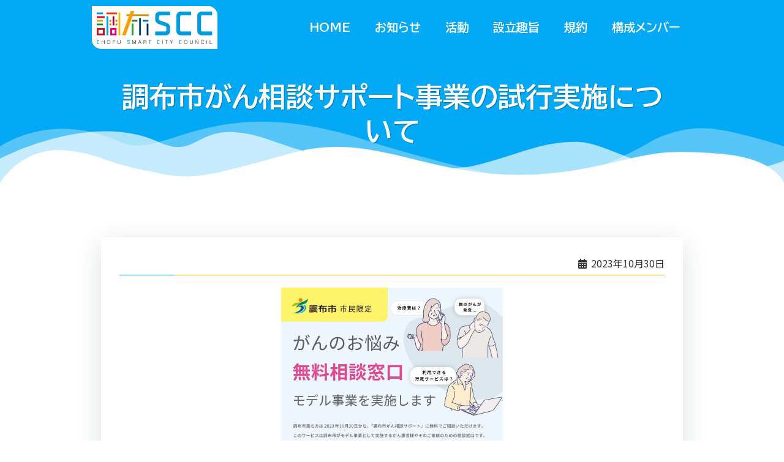

--- FILE ---
content_type: text/html; charset=UTF-8
request_url: https://chofu-sc.jp/news/gansoudansupport20231030/
body_size: 11555
content:
<!DOCTYPE html>
<html lang="ja" class='colibri-wp-theme'>
<head>
    <meta charset="UTF-8">
    <meta name="viewport" content="width=device-width, initial-scale=1">
    <link rel="profile" href="https://gmpg.org/xfn/11">
    <title>調布市がん相談サポート事業の試行実施について &#8211; 調布スマートシティ協議会</title>
<meta name='robots' content='max-image-preview:large' />
<link rel='dns-prefetch' href='//www.googletagmanager.com' />
<link rel='dns-prefetch' href='//fonts.googleapis.com' />
<link rel='dns-prefetch' href='//s.w.org' />
<link rel="alternate" type="application/rss+xml" title="調布スマートシティ協議会 &raquo; フィード" href="https://chofu-sc.jp/feed/" />
<link rel="alternate" type="application/rss+xml" title="調布スマートシティ協議会 &raquo; コメントフィード" href="https://chofu-sc.jp/comments/feed/" />
		<script type="text/javascript">
			window._wpemojiSettings = {"baseUrl":"https:\/\/s.w.org\/images\/core\/emoji\/13.1.0\/72x72\/","ext":".png","svgUrl":"https:\/\/s.w.org\/images\/core\/emoji\/13.1.0\/svg\/","svgExt":".svg","source":{"concatemoji":"https:\/\/chofu-sc.jp\/wp\/wp-includes\/js\/wp-emoji-release.min.js?ver=5.8.12"}};
			!function(e,a,t){var n,r,o,i=a.createElement("canvas"),p=i.getContext&&i.getContext("2d");function s(e,t){var a=String.fromCharCode;p.clearRect(0,0,i.width,i.height),p.fillText(a.apply(this,e),0,0);e=i.toDataURL();return p.clearRect(0,0,i.width,i.height),p.fillText(a.apply(this,t),0,0),e===i.toDataURL()}function c(e){var t=a.createElement("script");t.src=e,t.defer=t.type="text/javascript",a.getElementsByTagName("head")[0].appendChild(t)}for(o=Array("flag","emoji"),t.supports={everything:!0,everythingExceptFlag:!0},r=0;r<o.length;r++)t.supports[o[r]]=function(e){if(!p||!p.fillText)return!1;switch(p.textBaseline="top",p.font="600 32px Arial",e){case"flag":return s([127987,65039,8205,9895,65039],[127987,65039,8203,9895,65039])?!1:!s([55356,56826,55356,56819],[55356,56826,8203,55356,56819])&&!s([55356,57332,56128,56423,56128,56418,56128,56421,56128,56430,56128,56423,56128,56447],[55356,57332,8203,56128,56423,8203,56128,56418,8203,56128,56421,8203,56128,56430,8203,56128,56423,8203,56128,56447]);case"emoji":return!s([10084,65039,8205,55357,56613],[10084,65039,8203,55357,56613])}return!1}(o[r]),t.supports.everything=t.supports.everything&&t.supports[o[r]],"flag"!==o[r]&&(t.supports.everythingExceptFlag=t.supports.everythingExceptFlag&&t.supports[o[r]]);t.supports.everythingExceptFlag=t.supports.everythingExceptFlag&&!t.supports.flag,t.DOMReady=!1,t.readyCallback=function(){t.DOMReady=!0},t.supports.everything||(n=function(){t.readyCallback()},a.addEventListener?(a.addEventListener("DOMContentLoaded",n,!1),e.addEventListener("load",n,!1)):(e.attachEvent("onload",n),a.attachEvent("onreadystatechange",function(){"complete"===a.readyState&&t.readyCallback()})),(n=t.source||{}).concatemoji?c(n.concatemoji):n.wpemoji&&n.twemoji&&(c(n.twemoji),c(n.wpemoji)))}(window,document,window._wpemojiSettings);
		</script>
		<style type="text/css">
img.wp-smiley,
img.emoji {
	display: inline !important;
	border: none !important;
	box-shadow: none !important;
	height: 1em !important;
	width: 1em !important;
	margin: 0 .07em !important;
	vertical-align: -0.1em !important;
	background: none !important;
	padding: 0 !important;
}
</style>
	<link rel='stylesheet' id='wp-block-library-css'  href='https://chofu-sc.jp/wp/wp-includes/css/dist/block-library/style.min.css?ver=5.8.12' type='text/css' media='all' />
<link rel='stylesheet' id='parent-style-css'  href='https://chofu-sc.jp/wp/wp-content/themes/colibri-wp/style.css?ver=5.8.12' type='text/css' media='all' />
<link rel='stylesheet' id='dflip-style-css'  href='https://chofu-sc.jp/wp/wp-content/plugins/3d-flipbook-dflip-lite/assets/css/dflip.min.css?ver=2.3.75' type='text/css' media='all' />
<link rel='stylesheet' id='colibri-theme-css'  href='https://chofu-sc.jp/wp/wp-content/themes/cscc/style.css?ver=1.0.87' type='text/css' media='all' />
<link rel='stylesheet' id='colibri-wp_google_fonts-css'  href='https://fonts.googleapis.com/css?family=Open+Sans%3A300%2C400%2C600%2C700%7CMuli%3A300%2C300italic%2C400%2C400italic%2C600%2C600italic%2C700%2C700italic%2C900%2C900italic&#038;subset=latin%2Clatin-ext&#038;display=swap&#038;ver=1.0.87' type='text/css' media='all' />
<script type='text/javascript' src='https://chofu-sc.jp/wp/wp-includes/js/jquery/jquery.min.js?ver=3.6.0' id='jquery-core-js'></script>
<script type='text/javascript' src='https://chofu-sc.jp/wp/wp-includes/js/jquery/jquery-migrate.min.js?ver=3.3.2' id='jquery-migrate-js'></script>

<!-- Site Kit によって追加された Google タグ（gtag.js）スニペット -->
<!-- Google アナリティクス スニペット (Site Kit が追加) -->
<script type='text/javascript' src='https://www.googletagmanager.com/gtag/js?id=G-N95VR5EF66' id='google_gtagjs-js' async></script>
<script type='text/javascript' id='google_gtagjs-js-after'>
window.dataLayer = window.dataLayer || [];function gtag(){dataLayer.push(arguments);}
gtag("set","linker",{"domains":["chofu-sc.jp"]});
gtag("js", new Date());
gtag("set", "developer_id.dZTNiMT", true);
gtag("config", "G-N95VR5EF66");
</script>
<link rel="https://api.w.org/" href="https://chofu-sc.jp/wp-json/" /><link rel="alternate" type="application/json" href="https://chofu-sc.jp/wp-json/wp/v2/posts/1162" /><link rel="EditURI" type="application/rsd+xml" title="RSD" href="https://chofu-sc.jp/wp/xmlrpc.php?rsd" />
<link rel="wlwmanifest" type="application/wlwmanifest+xml" href="https://chofu-sc.jp/wp/wp-includes/wlwmanifest.xml" /> 
<link rel="canonical" href="https://chofu-sc.jp/news/gansoudansupport20231030/" />
<link rel='shortlink' href='https://chofu-sc.jp/?p=1162' />
<link rel="alternate" type="application/json+oembed" href="https://chofu-sc.jp/wp-json/oembed/1.0/embed?url=https%3A%2F%2Fchofu-sc.jp%2Fnews%2Fgansoudansupport20231030%2F" />
<link rel="alternate" type="text/xml+oembed" href="https://chofu-sc.jp/wp-json/oembed/1.0/embed?url=https%3A%2F%2Fchofu-sc.jp%2Fnews%2Fgansoudansupport20231030%2F&#038;format=xml" />
<meta name="generator" content="Site Kit by Google 1.170.0" /><link rel="icon" href="https://chofu-sc.jp/wp/wp-content/uploads/2021/06/cropped-CSCC_LOGO_TATE-32x32.png" sizes="32x32" />
<link rel="icon" href="https://chofu-sc.jp/wp/wp-content/uploads/2021/06/cropped-CSCC_LOGO_TATE-192x192.png" sizes="192x192" />
<link rel="apple-touch-icon" href="https://chofu-sc.jp/wp/wp-content/uploads/2021/06/cropped-CSCC_LOGO_TATE-180x180.png" />
<meta name="msapplication-TileImage" content="https://chofu-sc.jp/wp/wp-content/uploads/2021/06/cropped-CSCC_LOGO_TATE-270x270.png" />

<!-- BEGIN Analytics Insights v6.3.11 - https://wordpress.org/plugins/analytics-insights/ -->
<script async src="https://www.googletagmanager.com/gtag/js?id=G-N95VR5EF66"></script>
<script>
  window.dataLayer = window.dataLayer || [];
  function gtag(){dataLayer.push(arguments);}
  gtag('js', new Date());
  gtag('config', 'G-N95VR5EF66');
  if (window.performance) {
    var timeSincePageLoad = Math.round(performance.now());
    gtag('event', 'timing_complete', {
      'name': 'load',
      'value': timeSincePageLoad,
      'event_category': 'JS Dependencies'
    });
  }
</script>
<!-- END Analytics Insights -->
            <style data-colibri-theme-style="true">
            html.colibri-wp-theme #colibri [data-colibri-component="dropdown-menu"] ul{justify-content:center !important}html.colibri-wp-theme #colibri [data-colibri-id="10-h2"] .h-column-container{flex-basis:auto}html.colibri-wp-theme #colibri [data-colibri-id="10-h2"] .h-column-container:nth-child(1) a{margin:auto}html.colibri-wp-theme #colibri [data-colibri-id="10-h2"] .h-column-container:nth-child(2){display:block}html.colibri-wp-theme #colibri [data-colibri-id="10-h2"] div > .colibri-menu-container > ul.colibri-menu{justify-content:normal}html.colibri-wp-theme #colibri [data-colibri-id="10-h2"][data-colibri-component="navigation"]#navigation{padding-top:10px;padding-bottom:10px}html.colibri-wp-theme #colibri [data-selective-refresh='colibriwp-theme-components-innerheader-topbar']{display:none}html.colibri-wp-theme #colibri [data-colibri-id="10-h25"]{min-height:auto;background-color:${theme.colors.0};padding-top:10px;padding-bottom:10px}html.colibri-wp-theme #colibri [data-colibri-id="10-h25"] .background-layer .overlay-layer{background-color:#000000;opacity:calc( 0 / 100 );display:none}html.colibri-wp-theme #colibri [data-colibri-id="10-h25"] .h-separator svg path{background-color:#FFF;fill:#FFF}html.colibri-wp-theme #colibri [data-colibri-id="10-h25"] .h-separator{height:100px !important}html.colibri-wp-theme #colibri [data-colibri-id="10-h28"]{}html.colibri-wp-theme #colibri [data-colibri-id="7-h25"] .h-column-container:nth-child(2){display:none}html.colibri-wp-theme #colibri [data-colibri-id="7-h25"]{min-height:auto;background-color:rgba(0,156,222,1);background-image:url("https://chofu-sc.jp/wp/wp-content/uploads/2021/06/topimage.jpg");background-position:center left;background-attachment:scroll;background-repeat:no-repeat;background-size:cover;padding-top:200px;padding-bottom:300px}html.colibri-wp-theme #colibri [data-colibri-id="7-h25"] .background-layer .overlay-layer{background-color:#000000;opacity:calc( 50 / 100 );display:none}html.colibri-wp-theme #colibri [data-colibri-id="7-h25"] .h-separator svg path{background-color:#FFF;fill:#FFF}html.colibri-wp-theme #colibri [data-colibri-id="7-h25"] .h-separator{height:54px !important}html.colibri-wp-theme #colibri [data-colibri-id="7-h28"]{text-align:center}html.colibri-wp-theme #colibri [data-colibri-id="7-h29"]{}html.colibri-wp-theme #colibri [data-colibri-id="7-h30"]{text-align:left}html.colibri-wp-theme #colibri [data-colibri-id="7-h2"] .h-column-container{flex-basis:auto}html.colibri-wp-theme #colibri [data-colibri-id="7-h2"] .h-column-container:nth-child(1) a{margin:auto}html.colibri-wp-theme #colibri [data-colibri-id="7-h2"] .h-column-container:nth-child(2){display:block}html.colibri-wp-theme #colibri [data-colibri-id="7-h2"] div > .colibri-menu-container > ul.colibri-menu{justify-content:normal}html.colibri-wp-theme #colibri [data-colibri-id="7-h2"][data-colibri-component="navigation"]#navigation{padding-top:5px;padding-bottom:5px}html.colibri-wp-theme #colibri [data-selective-refresh='colibriwp-theme-components-frontheader-topbar']{display:none}html.colibri-wp-theme #colibri #hero img{box-shadow:none}html.colibri-wp-theme #colibri #hero div.h-image__frame{border-style:solid;background-color:transparent}html.colibri-wp-theme #colibri #hero .h-image__frame{background-color:rgba(0, 0, 0, 0.5);border-color:rgba(0, 0, 0, 0.5);width:100%;height:100%;transform:translateX(4%) translateY(6%);border-width:10px;z-index:-1;display:none}html.colibri-wp-theme #colibri .colibri-post-has-no-thumbnail.colibri-post-thumbnail-has-placeholder .colibri-post-thumbnail-content{background-color:#F79007}@media (max-width:767px){html.colibri-wp-theme #colibri [data-colibri-id="7-h25"]{background-attachment:none}}@media (min-width: 1024px){html.colibri-wp-theme #colibri [data-colibri-id="7-h25"] .h-column-container{width:100%}html.colibri-wp-theme #colibri [data-colibri-id="7-h25"] .h-column-container:nth-child(1){}html.colibri-wp-theme #colibri [data-colibri-id="7-h25"] .h-section-grid-container .h-column-container:first-child{width:100% !important}html.colibri-wp-theme #colibri [data-colibri-id="7-h25"] .h-section-grid-container .h-column-container:nth-child(2){width:calc(100% - 100%) !important}}        </style>
        <link rel="stylesheet" href="https://use.fontawesome.com/releases/v5.15.3/css/all.css">
<link href="https://fonts.googleapis.com/css2?family=BIZ+UDPGothic:wght@400;700&family=Noto+Sans+JP:wght@100..900&display=swap" rel="stylesheet">
<!-- Global site tag (gtag.js) - Google Analytics -->
<script async src="https://www.googletagmanager.com/gtag/js?id=G-N95VR5EF66"></script>
<script>
  window.dataLayer = window.dataLayer || [];
  function gtag(){dataLayer.push(arguments);}
  gtag('js', new Date());

  gtag('config', 'G-N95VR5EF66');
</script>
</head>

<body data-rsssl=1 id="colibri" class="post-template-default single single-post postid-1162 single-format-standard wp-custom-logo">
<div class="site" id="page-top">
            <script>
            /(trident|msie)/i.test(navigator.userAgent) && document.getElementById && window.addEventListener && window.addEventListener("hashchange", function () {
                var t, e = location.hash.substring(1);
                /^[A-z0-9_-]+$/.test(e) && (t = document.getElementById(e)) && (/^(?:a|select|input|button|textarea)$/i.test(t.tagName) || (t.tabIndex = -1), t.focus())
            }, !1);
        </script>
        <a class="skip-link screen-reader-text" href="#content">
            コンテンツへスキップ        </a>
                <div class="header header-inner-page">
            <div data-colibri-navigation-overlap="true" role="banner" class="h-navigation_outer h-navigation_overlap colibri-theme-nav-boxed style-200-outer style-local-10-h2-outer">
    <div id="navigation" data-colibri-component="navigation" data-colibri-id="10-h2" class="h-section h-navigation h-navigation d-flex style-200 style-local-10-h2">
    <div class="h-section-grid-container h-section-fluid-container">
      <div>
        <div data-colibri-id="10-h3" class="h-row-container h-section-boxed-container gutters-row-lg-0 gutters-row-md-0 gutters-row-2 gutters-row-v-lg-0 gutters-row-v-md-0 gutters-row-v-2 style-3 style-local-10-h3 position-relative">
          <div class="h-row justify-content-lg-center justify-content-md-center justify-content-center align-items-lg-stretch align-items-md-stretch align-items-stretch gutters-col-lg-0 gutters-col-md-0 gutters-col-2 gutters-col-v-lg-0 gutters-col-v-md-0 gutters-col-v-2">
            <div class="h-column h-column-container d-flex h-col-none style-205-outer style-local-10-h4-outer">
              <div data-colibri-id="10-h4" data-placeholder-provider="navigation-logo" class="d-flex h-flex-basis h-column__inner h-px-lg-0 h-px-md-0 h-px-0 v-inner-lg-0 v-inner-md-0 v-inner-0 style-205 style-local-10-h4 position-relative">
                <div class="w-100 h-y-container h-column__content h-column__v-align flex-basis-auto align-self-lg-center align-self-md-center align-self-center">
                  <div data-colibri-id="7-h5" class="d-flex align-items-center text-lg-center text-md-center text-center justify-content-lg-center justify-content-md-center justify-content-center style-5 style-local-7-h5 position-relative h-element">
                            <a rel="home" href="https://chofu-sc.jp/" h-use-smooth-scroll="true" class="d-flex align-items-center">
    <img src="https://chofu-sc.jp/wp/wp-content/uploads/2021/06/cscclogo.png" class="h-logo__image h-logo__image_h logo-image style-5-image style-local-7-h5-image"/>
    <img src="https://chofu-sc.jp/wp/wp-content/uploads/2021/06/cscclogo.png" class="h-logo__alt-image h-logo__alt-image_h logo-alt-image style-5-image style-local-7-h5-image"/>
  </a>
                        </div>
                </div>
              </div>
            </div>
            <div class="h-column h-column-container d-flex h-col-none style-203-outer style-local-10-h6-outer h-hide-sm">
              <div data-colibri-id="10-h6" data-placeholder-provider="navigation-spacing" class="d-flex h-flex-basis h-column__inner h-px-lg-0 h-px-md-0 h-px-0 v-inner-lg-0 v-inner-md-0 v-inner-0 style-203 style-local-10-h6 h-hide-sm position-relative">
                <div class="w-100 h-y-container h-column__content h-column__v-align flex-basis-100 align-self-lg-center align-self-md-center align-self-center">
                  <div data-colibri-id="10-h7" class="style-7 style-local-10-h7 position-relative h-element"></div>
                </div>
              </div>
            </div>
            <div class="h-column h-column-container d-flex h-col-none style-202-outer style-local-10-h8-outer">
              <div data-colibri-id="10-h8" data-placeholder-provider="navigation-menu" class="d-flex h-flex-basis h-column__inner h-px-lg-0 h-px-md-0 h-px-0 v-inner-lg-0 v-inner-md-0 v-inner-0 style-202 style-local-10-h8 position-relative">
                <div class="w-100 h-y-container h-column__content h-column__v-align flex-basis-auto align-self-lg-center align-self-md-center align-self-center">
                  <div data-colibri-component="dropdown-menu" role="navigation" h-use-smooth-scroll-all="true" data-colibri-id="7-h9" class="h-menu h-global-transition-all h-ignore-global-body-typography  h-menu-horizontal h-dropdown-menu style-9 style-local-7-h9 position-relative h-element has-offcanvas-tablet">
  <div class="h-global-transition-all h-main-menu">
    <div class="colibri-menu-container"><ul id="menu-header" class="colibri-menu bordered-active-item bordered-active-item--bottom bordered-active-item  effect-borders-grow grow-from-center"><li id="menu-item-246" class="menu-item menu-item-type-custom menu-item-object-custom menu-item-home menu-item-246"><a href="https://chofu-sc.jp/">HOME</a></li>
<li id="menu-item-458" class="menu-item menu-item-type-taxonomy menu-item-object-category current-post-ancestor current-menu-parent current-post-parent menu-item-458"><a href="https://chofu-sc.jp/news/">お知らせ</a></li>
<li id="menu-item-128" class="menu-item menu-item-type-post_type menu-item-object-page menu-item-128"><a href="https://chofu-sc.jp/activities/">活動</a></li>
<li id="menu-item-130" class="menu-item menu-item-type-post_type menu-item-object-page menu-item-130"><a href="https://chofu-sc.jp/prospectus/">設立趣旨</a></li>
<li id="menu-item-129" class="menu-item menu-item-type-post_type menu-item-object-page menu-item-129"><a href="https://chofu-sc.jp/tos/">規約</a></li>
<li id="menu-item-127" class="menu-item menu-item-type-post_type menu-item-object-page menu-item-127"><a href="https://chofu-sc.jp/members/">構成メンバー</a></li>
</ul></div>  </div>
  <div data-colibri-id="7-h10" class="h-mobile-menu h-global-transition-disable style-10 style-local-7-h10 position-relative h-element">
    <a data-click-outside="true" data-target="#offcanvas-wrapper-7-h10" data-target-id="offcanvas-wrapper-7-h10" data-offcanvas-overlay-id="offcanvas-overlay-7-h10" href="#" data-colibri-component="offcanvas" data-direction="right" data-push="false" title="Menu" class="h-hamburger-button" rel="noopener noreferrer">
      <div class="icon-container h-hamburger-icon">
        <div class="h-icon-svg" style="width: 100%; height: 100%;">
          <!--Icon by Font Awesome (https://fontawesome.com)-->
          <svg xmlns="http://www.w3.org/2000/svg" xmlns:xlink="http://www.w3.org/1999/xlink" version="1.1" id="bars" viewBox="0 0 1536 1896.0833">
            <path d="M1536 1344v128q0 26-19 45t-45 19H64q-26 0-45-19t-19-45v-128q0-26 19-45t45-19h1408q26 0 45 19t19 45zm0-512v128q0 26-19 45t-45 19H64q-26 0-45-19T0 960V832q0-26 19-45t45-19h1408q26 0 45 19t19 45zm0-512v128q0 26-19 45t-45 19H64q-26 0-45-19T0 448V320q0-26 19-45t45-19h1408q26 0 45 19t19 45z"></path>
          </svg>
        </div>
      </div>
    </a>
    <div id="offcanvas-wrapper-7-h10" class="h-offcanvas-panel offcanvas offcanvas-right hide force-hide style-10-offscreen style-local-7-h10-offscreen">
      <div data-colibri-id="7-h11" class="d-flex flex-column h-offscreen-panel style-11 style-local-7-h11 position-relative h-element">
        <div class="offscreen-header h-ui-empty-state-container">
          <div data-colibri-id="7-h13" class="h-row-container gutters-row-lg-2 gutters-row-md-2 gutters-row-0 gutters-row-v-lg-2 gutters-row-v-md-2 gutters-row-v-2 style-12 style-local-7-h13 position-relative">
            <div class="h-row justify-content-lg-center justify-content-md-center justify-content-center align-items-lg-stretch align-items-md-stretch align-items-stretch gutters-col-lg-2 gutters-col-md-2 gutters-col-0 gutters-col-v-lg-2 gutters-col-v-md-2 gutters-col-v-2">
              <div class="h-column h-column-container d-flex h-col-lg-6 h-col-md-6 h-col-12 style-13-outer style-local-7-h14-outer">
                <div data-colibri-id="7-h14" class="d-flex h-flex-basis h-column__inner h-px-lg-2 h-px-md-2 h-px-2 v-inner-lg-2 v-inner-md-2 v-inner-2 style-13 style-local-7-h14 position-relative">
                  <div class="w-100 h-y-container h-column__content h-column__v-align flex-basis-100 align-self-lg-start align-self-md-start align-self-start">
                    <div data-colibri-id="7-h5" class="d-flex align-items-center text-lg-center text-md-center text-center justify-content-lg-center justify-content-md-center justify-content-center style-5 style-local-7-h5 position-relative h-element">
                            <a rel="home" href="https://chofu-sc.jp/" h-use-smooth-scroll="true" class="d-flex align-items-center">
    <img src="https://chofu-sc.jp/wp/wp-content/uploads/2021/06/cscclogo.png" class="h-logo__image h-logo__image_h logo-image style-5-image style-local-7-h5-image"/>
    <img src="https://chofu-sc.jp/wp/wp-content/uploads/2021/06/cscclogo.png" class="h-logo__alt-image h-logo__alt-image_h logo-alt-image style-5-image style-local-7-h5-image"/>
  </a>
                        </div>
                  </div>
                </div>
              </div>
            </div>
          </div>
        </div>
        <div class="offscreen-content">
          <div data-colibri-component="accordion-menu" role="navigation" h-use-smooth-scroll-all="true" data-colibri-id="7-h12" class="h-menu h-global-transition-all h-ignore-global-body-typography h-mobile-menu h-menu-accordion style-18 style-local-7-h12 position-relative h-element">
            <div class="h-global-transition-all h-mobile-menu">
              <div class="colibri-menu-container"><ul id="menu-header-1" class="colibri-menu bordered-active-item bordered-active-item--bottom bordered-active-item  effect-borders-grow grow-from-center"><li class="menu-item menu-item-type-custom menu-item-object-custom menu-item-home menu-item-246"><a href="https://chofu-sc.jp/">HOME</a></li>
<li class="menu-item menu-item-type-taxonomy menu-item-object-category current-post-ancestor current-menu-parent current-post-parent menu-item-458"><a href="https://chofu-sc.jp/news/">お知らせ</a></li>
<li class="menu-item menu-item-type-post_type menu-item-object-page menu-item-128"><a href="https://chofu-sc.jp/activities/">活動</a></li>
<li class="menu-item menu-item-type-post_type menu-item-object-page menu-item-130"><a href="https://chofu-sc.jp/prospectus/">設立趣旨</a></li>
<li class="menu-item menu-item-type-post_type menu-item-object-page menu-item-129"><a href="https://chofu-sc.jp/tos/">規約</a></li>
<li class="menu-item menu-item-type-post_type menu-item-object-page menu-item-127"><a href="https://chofu-sc.jp/members/">構成メンバー</a></li>
</ul></div>            </div>
          </div>
        </div>
        <div class="offscreen-footer h-ui-empty-state-container">
          <div data-colibri-id="7-h16" class="h-row-container gutters-row-lg-2 gutters-row-md-2 gutters-row-0 gutters-row-v-lg-2 gutters-row-v-md-2 gutters-row-v-2 style-15 style-local-7-h16 position-relative">
            <div class="h-row justify-content-lg-center justify-content-md-center justify-content-center align-items-lg-stretch align-items-md-stretch align-items-stretch gutters-col-lg-2 gutters-col-md-2 gutters-col-0 gutters-col-v-lg-2 gutters-col-v-md-2 gutters-col-v-2">
              <div class="h-column h-column-container d-flex h-col-lg-6 h-col-md-6 h-col-12 style-16-outer style-local-7-h17-outer">
                <div data-colibri-id="7-h17" class="d-flex h-flex-basis h-column__inner h-px-lg-2 h-px-md-2 h-px-2 v-inner-lg-2 v-inner-md-2 v-inner-2 style-16 style-local-7-h17 position-relative">
                  <div class="w-100 h-y-container h-column__content h-column__v-align flex-basis-100 align-self-lg-start align-self-md-start align-self-start">
                    <div data-colibri-id="7-h18" class="h-text h-text-component style-17 style-local-7-h18 position-relative h-element">
                      <div>
                        <p>
                          &copy; 2026                        </p>
                      </div>
                    </div>
                  </div>
                </div>
              </div>
            </div>
          </div>
        </div>
      </div>
    </div>
    <div id="offcanvas-overlay-7-h10" class="offscreen-overlay style-10-offscreenOverlay style-local-7-h10-offscreenOverlay"></div>
  </div>
</div>
                </div>
              </div>
            </div>
          </div>
        </div>
      </div>
      <div style="display: none;"></div>
    </div>
  </div>
</div>
<div data-colibri-id="10-h25" id="hero" class="h-section h-hero d-flex align-items-lg-center align-items-md-center align-items-center style-184 style-local-10-h25 position-relative" style=" ">
                <div class="background-wrapper" data-colibri-hide-pen="true">
            <div class="background-layer">
                <div class="background-layer">
										                </div>
                <div class="overlay-layer"></div>
                <div class="shape-layer"></div>
            </div>
        </div>
		  	<div class='h-separator' style='bottom: -1px;'><svg style="transform:rotateX(180deg);" xmlns="http://www.w3.org/2000/svg" viewBox="0 0 1000 100" preserveAspectRatio="none">	<path class="svg-white-bg" class="svg-white-bg" opacity="0.33" d="M473,67.3c-203.9,88.3-263.1-34-320.3,0C66,119.1,0,59.7,0,59.7V0h1000v59.7 c0,0-62.1,26.1-94.9,29.3c-32.8,3.3-62.8-12.3-75.8-22.1C806,49.6,745.3,8.7,694.9,4.7S492.4,59,473,67.3z"/>	<path class="svg-white-bg" class="svg-white-bg" opacity="0.66" d="M734,67.3c-45.5,0-77.2-23.2-129.1-39.1c-28.6-8.7-150.3-10.1-254,39.1 s-91.7-34.4-149.2,0C115.7,118.3,0,39.8,0,39.8V0h1000v36.5c0,0-28.2-18.5-92.1-18.5C810.2,18.1,775.7,67.3,734,67.3z"/>	<path class="svg-white-bg" class="svg-white-bg" d="M766.1,28.9c-200-57.5-266,65.5-395.1,19.5C242,1.8,242,5.4,184.8,20.6C128,35.8,132.3,44.9,89.9,52.5C28.6,63.7,0,0,0,0 h1000c0,0-9.9,40.9-83.6,48.1S829.6,47,766.1,28.9z"/></svg></div>  <div class="h-section-grid-container h-navigation-padding h-section-boxed-container">
    <div data-colibri-id="10-h26" class="h-row-container gutters-row-lg-2 gutters-row-md-2 gutters-row-0 gutters-row-v-lg-2 gutters-row-v-md-2 gutters-row-v-2 style-192 style-local-10-h26 position-relative">
      <div class="h-row justify-content-lg-center justify-content-md-center justify-content-center align-items-lg-stretch align-items-md-stretch align-items-stretch gutters-col-lg-2 gutters-col-md-2 gutters-col-0 gutters-col-v-lg-2 gutters-col-v-md-2 gutters-col-v-2">
        <div class="h-column h-column-container d-flex h-col-lg-auto h-col-md-auto h-col-auto style-193-outer style-local-10-h27-outer">
          <div data-colibri-id="10-h27" class="d-flex h-flex-basis h-column__inner h-px-lg-2 h-px-md-2 h-px-2 v-inner-lg-2 v-inner-md-2 v-inner-2 style-193 style-local-10-h27 position-relative">
            <div class="w-100 h-y-container h-column__content h-column__v-align flex-basis-100 align-self-lg-start align-self-md-start align-self-start">
              <div data-colibri-id="10-h28" class="page-title style-194 style-local-10-h28 position-relative h-element">
    <div class="h-global-transition-all">
    <span><h1>調布市がん相談サポート事業の試行実施について</h1></span>  </div>
</div>
            </div>
          </div>
        </div>
      </div>
    </div>
  </div>
</div>
        </div>
        <script type='text/javascript'>
            (function () {
                // forEach polyfill
                if (!NodeList.prototype.forEach) {
                    NodeList.prototype.forEach = function (callback) {
                        for (var i = 0; i < this.length; i++) {
                            callback.call(this, this.item(i));
                        }
                    }
                }

                var navigation = document.querySelector('[data-colibri-navigation-overlap="true"], [data-colibri-component="navigation"][data-overlap="true"]');
                if (navigation) {
                    var els = document
                        .querySelectorAll('.h-navigation-padding');
                    if (els.length) {
                        els.forEach(function (item) {
                            item.style.paddingTop = navigation.offsetHeight + "px";
                        });
                    }
                }
            })();
        </script>
        
<!-- Content:start -->
<div class='content  position-relative colibri-main-content-single' id='content'><!-- Section:start -->
<div class='d-flex h-section h-section-global-spacing position-relative main-section'><div class='h-section-grid-container h-section-boxed-container main-section-inner'><!-- Row:start -->
<div class='h-row-container gutters-row-lg-2 main-row'><div class='h-row gutters-col-lg-2 main-row-inner'><!-- Column:start -->
<div class='h-col'><div data-colibri-id="432-m1" class="style-537 style-local-432-m1 h-overflow-hidden position-relative">
  <div data-colibri-component="section" data-colibri-id="432-m2" id="blog-post" class="h-section h-section-global-spacing d-flex align-items-lg-center align-items-md-center align-items-center style-538 style-local-432-m2 position-relative">
    <div class="h-section-grid-container h-section-boxed-container">
      <div data-colibri-id="432-m3" class="h-row-container gutters-row-lg-0 gutters-row-md-0 gutters-row-0 gutters-row-v-lg-0 gutters-row-v-md-0 gutters-row-v-0 colibri-dynamic-list colibri-single-post-loop style-543 style-local-432-m3 position-relative">
        <div class="h-row justify-content-lg-center justify-content-md-center justify-content-center align-items-lg-stretch align-items-md-stretch align-items-stretch gutters-col-lg-0 gutters-col-md-0 gutters-col-0 gutters-col-v-lg-0 gutters-col-v-md-0 gutters-col-v-0">
          <div class="h-column h-column-container d-flex h-col-lg-12 h-col-md-12 h-col-12  masonry-item style-544-outer style-local-432-m4-outer">
  <div data-colibri-id="432-m4" class="d-flex h-flex-basis h-column__inner h-px-lg-0 h-px-md-0 h-px-0 v-inner-lg-0 v-inner-md-0 v-inner-0 style-544 style-local-432-m4 position-relative">
    <div class="w-100 h-y-container h-column__content h-column__v-align flex-basis-100 align-self-lg-start align-self-md-start align-self-start">
      <div data-colibri-id="432-m5" class="colibri-post-thumbnail colibri-post-has-no-thumbnail  style-545 style-local-432-m5 h-overflow-hidden position-relative h-element">
        <div class="h-global-transition-all colibri-post-thumbnail-shortcode style-dynamic-432-m5-height">
                  </div>
        <div class="colibri-post-thumbnail-content align-items-lg-center align-items-md-center align-items-center flex-basis-100">
          <div class="w-100 h-y-container"></div>
        </div>
      </div>
      <div data-colibri-id="432-m6" class="h-row-container gutters-row-lg-0 gutters-row-md-0 gutters-row-0 gutters-row-v-lg-0 gutters-row-v-md-0 gutters-row-v-0 style-546 style-local-432-m6 position-relative">
        <div class="h-row justify-content-lg-center justify-content-md-center justify-content-center align-items-lg-stretch align-items-md-stretch align-items-stretch gutters-col-lg-0 gutters-col-md-0 gutters-col-0 gutters-col-v-lg-0 gutters-col-v-md-0 gutters-col-v-0">
          <div class="h-column h-column-container d-flex h-col-lg-auto h-col-md-auto h-col-auto style-547-outer style-local-432-m7-outer">
            <div data-colibri-id="432-m7" class="d-flex h-flex-basis h-column__inner h-px-lg-3 h-px-md-3 h-px-3 v-inner-lg-3 v-inner-md-3 v-inner-3 style-547 style-local-432-m7 position-relative">
              <div class="w-100 h-y-container h-column__content h-column__v-align flex-basis-100 align-self-lg-start align-self-md-start align-self-start">
                                <div data-colibri-id="432-m8" class="h-blog-meta style-548 style-local-432-m8 position-relative h-element">
                  <div name="1" class="metadata-item">
                      2023年10月30日                  </div>
                </div>
                                <div data-colibri-id="432-m9" class="style-549 style-local-432-m9 position-relative h-element">
                  <div class="h-global-transition-all colibri-post-content">
                    
<div class="wp-block-group"><div class="wp-block-group__inner-container">
<div class="wp-block-image"><figure class="aligncenter size-large is-resized"><img loading="lazy" src="https://chofu-sc.jp/wp/wp-content/uploads/2023/10/poster_gansoudansupport-723x1024.jpg" alt="調布市がん相談サポート事業の試行実施についてリーフレット" class="wp-image-1168" width="362" height="512"/></figure></div>



<p>調布市は，令和元年9 月に制定した「調布市がん対策の推進に関する条例」に基づき，がん検診の実施や受診率向上の取組，患者支援の取組など，総合的ながん対策を推進しています。<br>この度調布市は，がん患者支援施策の充実を図るため，令和5年10月30日から令和6年3月31日の間，『調布市がん相談サポート事業』を試行的に実施します。試行結果を踏まえて、本格展開に向けた検討を行います。<br>本事業は，令和5年4月に，調布市医師会・東京慈恵会医科大学附属第三病院・調布市訪問看護ステーション協議会・アフラック生命保険株式会社等の参加により設置した「調布市がん患者・家族の支援施策に関する検討会」において，専門的見地やがん当事者の視点を踏まえて検討し，9 月に試行実施の了承を得たものです。 </p>
</div></div>



<div class="wp-block-group"><div class="wp-block-group__inner-container">
<h2>調布市がん相談サポート事業の概要</h2>



<h3>サービス内容</h3>



<p>市民から，がんに関わる悩み・困りごとを傾聴しニーズを把握するとともに，その悩みやニーズに合わせ，情報提供や行政・民間サービス等を案内する相談窓口を開設</p>



<h4>○主な利用対象者</h4>



<p>がんの疑いがある又はがんに罹患した市民及びその家族</p>



<h4> ○ 相談方法</h4>



<p>電話（専用回線）またはチャットによる相談</p>



<h3>試行実施期間</h3>



<p>令和5年10月30日（月）～令和6年3月31日（日）<br>※試行実施期間中に，市民ニーズの把握や相談実績の集計・分析を行うとともに，令和６年１月以降，検討会において試行実施の検証や本格展開に向けた検討を行う予定</p>



<h3>相談できる曜日・時間</h3>



<p>週5日（月・火・木・金・土曜，祝日及び年末年始を除く）<br>午前9時から午後8時まで</p>



<h3>実施事業者</h3>



<p>がん相談の経験とノウハウを有するHatch Healthcare株式会社<small>※</small>に市が委託して実施<br>※アフラック生命保険株式会社の関連会社</p>



<h3> 調布市ホームページ（調布市がん相談サポート事業の施行実施）</h3>



<p><a href="https://www.city.chofu.lg.jp/060070/p037240.html" data-type="URL" data-id="https://www.city.chofu.lg.jp/060070/p037240.html" target="_blank" rel="noreferrer noopener">https://www.city.chofu.lg.jp/060070/p037240.html</a></p>
</div></div>



<div class="wp-block-group"><div class="wp-block-group__inner-container">
<h2>調布市 がん対策に関するお問合せ先</h2>



<p>調布市福祉健康部健康推進課<br>電話：<a href="tel:042-441-6100" data-type="tel" data-id="tel:042-441-6100">042-441-6100</a><br>FAX：042-441-6101<br>メール：<a href="&#109;a&#x69;l&#x74;&#111;&#x3a;&#107;&#x65;&#110;k&#x6f;u&#x40;&#99;&#x69;&#116;&#x79;&#46;&#x63;&#104;o&#x66;u&#x2e;&#108;&#x67;&#46;&#x6a;&#112;">k&#101;&#110;&#107;&#x6f;&#x75;&#x40;ci&#116;&#121;&#x2e;&#x63;&#x68;&#x6f;fu&#46;&#108;&#x67;&#x2e;&#x6a;&#x70;</a></p>
</div></div>



<p></p>
                  </div>
                </div>
              </div>
            </div>
          </div>
        </div>
      </div>
    </div>
  </div>
</div>
	          </div>
      </div>
    </div>
  </div>
</div>
</div>
<!-- Column:end --></div></div>
<!-- Row:end --></div></div>
<!-- Section:end --></div>
<!-- Content:end -->
<div data-enabled="true" data-colibri-component="footer-parallax" data-colibri-id="13-f1" class="page-footer style-49 style-local-13-f1 position-relative">
  <div data-colibri-component="section" data-colibri-id="13-f2" id="copyright" class="h-section h-section-global-spacing d-flex align-items-lg-center align-items-md-center align-items-center style-50 style-local-13-f2 position-relative">
    <div class="h-section-grid-container h-section-boxed-container">
      <div data-colibri-id="13-f3" class="h-row-container gutters-row-lg-1 gutters-row-md-1 gutters-row-2 gutters-row-v-lg-1 gutters-row-v-md-1 gutters-row-v-2 style-51 style-local-13-f3 position-relative">
        <div class="h-row justify-content-lg-center justify-content-md-center justify-content-center align-items-lg-stretch align-items-md-stretch align-items-stretch gutters-col-lg-1 gutters-col-md-1 gutters-col-2 gutters-col-v-lg-1 gutters-col-v-md-1 gutters-col-v-2">
          <div class="h-column h-column-container d-flex h-col-lg-auto h-col-md-auto h-col-auto style-52-outer style-local-13-f4-outer">
            <div data-colibri-id="13-f4" class="d-flex h-flex-basis h-column__inner h-px-lg-1 h-px-md-1 h-px-2 v-inner-lg-1 v-inner-md-1 v-inner-2 style-52 style-local-13-f4 position-relative">
              <div class="w-100 h-y-container h-column__content h-column__v-align flex-basis-100 align-self-lg-start align-self-md-start align-self-start">
                <div data-colibri-id="13-f5" class="style-53 style-local-13-f5 position-relative h-element">

&copy;2021 - 2026&nbsp;<a href="https://chofu-sc.jp/">調布スマートシティ協議会</a><br>
事務局：<a href="mailto:&#99;&#115;&#99;&#99;&#64;&#99;&#105;&#116;&#121;&#46;&#99;&#104;&#111;&#102;&#117;&#46;&#108;&#103;&#46;&#106;&#112;">&#99;&#115;&#99;&#99;&#64;&#99;&#105;&#116;&#121;&#46;&#99;&#104;&#111;&#102;&#117;&#46;&#108;&#103;&#46;&#106;&#112;</a>
                </div>
              </div>
            </div>
          </div>
        </div>
      </div>
    </div>
  </div>
</div>


</div><!-- #page -->
        <script data-name="colibri-frontend-data">window.colibriFrontendData = {"10-h2":{"data":{"overlap":true}},"7-h9":{"data":{"type":"horizontal"}}};</script>
        <script type='text/javascript' src='https://chofu-sc.jp/wp/wp-content/plugins/3d-flipbook-dflip-lite/assets/js/dflip.min.js?ver=2.3.75' id='dflip-script-js'></script>
<script type='text/javascript' src='https://chofu-sc.jp/wp/wp-includes/js/jquery/ui/effect.min.js?ver=1.12.1' id='jquery-effects-core-js'></script>
<script type='text/javascript' src='https://chofu-sc.jp/wp/wp-includes/js/jquery/ui/effect-slide.min.js?ver=1.12.1' id='jquery-effects-slide-js'></script>
<script type='text/javascript' src='https://chofu-sc.jp/wp/wp-content/themes/colibri-wp/resources/theme/theme.js?ver=1.0.87' id='colibri-theme-js'></script>
<script type='text/javascript' src='https://chofu-sc.jp/wp/wp-includes/js/wp-embed.min.js?ver=5.8.12' id='wp-embed-js'></script>
        <script data-cfasync="false">
          var dFlipLocation = 'https://chofu-sc.jp/wp/wp-content/plugins/3d-flipbook-dflip-lite/assets/';
          var dFlipWPGlobal = {"text":{"toggleSound":"\u30b5\u30a6\u30f3\u30c9\u306e\u30aa\u30f3 \/ \u30aa\u30d5","toggleThumbnails":"\u30b5\u30e0\u30cd\u30a4\u30eb\u3092\u8868\u793a","toggleOutline":"\u76ee\u6b21 \/ \u30d6\u30c3\u30af\u30de\u30fc\u30af","previousPage":"\u524d\u306e\u30da\u30fc\u30b8\u3078","nextPage":"\u6b21\u306e\u30da\u30fc\u30b8\u3078","toggleFullscreen":"\u5168\u753b\u9762\u8868\u793a\u306b\u5207\u308a\u66ff\u3048","zoomIn":"\u62e1\u5927","zoomOut":"\u7e2e\u5c0f","toggleHelp":"\u30d8\u30eb\u30d7","singlePageMode":"\u5358\u4e00\u30da\u30fc\u30b8\u30e2\u30fc\u30c9","doublePageMode":"\u898b\u958b\u304d\u30e2\u30fc\u30c9","downloadPDFFile":"PDF \u30d5\u30a1\u30a4\u30eb\u3092\u30c0\u30a6\u30f3\u30ed\u30fc\u30c9","gotoFirstPage":"\u6700\u521d\u306e\u30da\u30fc\u30b8\u3078","gotoLastPage":"\u6700\u5f8c\u306e\u30da\u30fc\u30b8\u3078","share":"\u5171\u6709","mailSubject":"\u79c1\u306e\u30d6\u30c3\u30af\u3092\u305c\u3072\u898b\u3066\u304f\u3060\u3055\u3044\u3002","mailBody":"\u3053\u306e\u30b5\u30a4\u30c8\u3092\u30c1\u30a7\u30c3\u30af {{url}}","loading":"\u8aad\u307f\u8fbc\u307f\u4e2d "},"viewerType":"flipbook","moreControls":"download,pageMode,startPage,endPage,sound","hideControls":"","scrollWheel":"false","backgroundColor":"#777","backgroundImage":"","height":"auto","paddingLeft":"20","paddingRight":"20","controlsPosition":"bottom","duration":800,"soundEnable":"true","enableDownload":"true","showSearchControl":"false","showPrintControl":"false","enableAnnotation":false,"enableAnalytics":"false","webgl":"true","hard":"none","maxTextureSize":"1600","rangeChunkSize":"524288","zoomRatio":1.5,"stiffness":3,"pageMode":"0","singlePageMode":"0","pageSize":"0","autoPlay":"false","autoPlayDuration":5000,"autoPlayStart":"false","linkTarget":"2","sharePrefix":"flipbook-"};
        </script>
      <script src="/wp/wp-content/themes/cscc/fadein.js"></script>
</body>
</html>


--- FILE ---
content_type: text/css
request_url: https://chofu-sc.jp/wp/wp-content/themes/cscc/style.css?ver=1.0.87
body_size: 3241
content:
@charset "utf-8";
/*---------------------------------------------------------
Theme Name: cscc
Template: colibri-wp
Author: NPO法人調布市地域情報化コンソーシアム
Author URI: http://chofu-clic.com/
---------------------------------------------------------*/

/**********緊急対応**********/
#topNews li:first-child {
	/* display: none; test時のみ*/
}


/**********FONT**********/
html.colibri-wp-theme body,
html.colibri-wp-theme body p,
html.colibri-wp-theme .colibri-post-content p,
html.colibri-wp-theme body a,
html.colibri-wp-theme #colibri .style-9 > div > .colibri-menu-container > ul.colibri-menu > li > a,
html.colibri-wp-theme #colibri .style-9 > div > .colibri-menu-container > ul.colibri-menu > li.current_page_item > a,
html.colibri-wp-theme #colibri .style-9 > div > .colibri-menu-container > ul.colibri-menu > li.current_page_item > a:hover,
html.colibri-wp-theme #colibri span{
    font-family: "Noto Sans JP", sans-serif;
    font-weight: 400;
}
html.colibri-wp-theme #colibri .style-9 > div > .colibri-menu-container > ul.colibri-menu > li > a,
html.colibri-wp-theme #colibri .style-19 h1, html.colibri-wp-theme body h1, html.colibri-wp-theme #colibri .style-184 h1 span, html.colibri-wp-theme body h2, html.colibri-wp-theme body h3, span.schTitle, html.colibri-wp-theme body .style-547 h3 {
    font-family: "BIZ UDPGothic", sans-serif;
    font-weight: 700;
}

/*LINK*/
html.colibri-wp-theme :focus {
	outline: none;
}


/*SHADOW*/
html.colibri-wp-theme #colibri .style-19 h1 {
	text-shadow: 1px 1px 1px #333;
}

/*ALIGN*/
html.colibri-wp-theme .h-blog-meta {
	text-align: right;
}
ul.chart li,
ul.chart li::after {
    text-align: center;
}
span.schTime{
    vertical-align: middle;
}

/*COLOR*/
html.colibri-wp-theme body,
html.colibri-wp-theme body p,
html.colibri-wp-theme #colibri .style-549 .colibri-post-content p{
	color: #333;
}
span.schTitle{
    color: #026e9f;
}
html.colibri-wp-theme .wp-block-button .wp-block-button__link:hover,
html.colibri-wp-theme #colibri .style-9 > div > .colibri-menu-container > ul.colibri-menu > li.current_page_item > a:hover{
    color: #03a9f4;
}
span.schTime,
html.colibri-wp-theme #colibri .style-9 > div > .colibri-menu-container > ul.colibri-menu > li.current_page_item > a{
    color: #fff;
}
span.schTime{
    background: #F5A200;
}
html.colibri-wp-theme .wp-block-button .wp-block-button__link:hover {
	background: transparent;
}

/*SIZE*/
html.colibri-wp-theme body .page-title h1{
    font-size: 2.8rem;
}
html.colibri-wp-theme body h2 {
	font-size: 2rem;
}
span.schTitle{
    font-size: 1.8rem;
}
html.colibri-wp-theme body h3{
	font-size: 1.5rem;
}
ul.chart li,
html.colibri-wp-theme .wp-block-button:not(.is-style-squared) .wp-block-button__link,
html.colibri-wp-theme body .wp-block-latest-posts a,
html.colibri-wp-theme #colibri .style-9 > div > .colibri-menu-container > ul.colibri-menu > li > a,
html.colibri-wp-theme #colibri .style-9 > div > .colibri-menu-container > ul.colibri-menu > li.current_page_item > a,
html.colibri-wp-theme #colibri .style-9 > div > .colibri-menu-container > ul.colibri-menu > li.current_page_item > a:hover{
    font-size: 1.2rem;
}
.colibri-post-excerpt,
time.wp-block-latest-posts__post-date,
span.schTime{
	font-size: 0.9rem;
}
#copyright,
#copyright a {
	font-size: 0.8rem;
}
ul#member li{
	font-size: 0.85rem;
}

/*WEIGHT*/
time.wp-block-latest-posts__post-date {
	font-weight: 400;
}
ul.chart li::after{
    font-weight: 900;
}

/*H見出し*/
html.colibri-wp-theme body h2,
html.colibri-wp-theme .h-blog-meta{
	border-bottom: 1px solid #F5A200;
	padding-bottom: 0.3em;
	padding-left: 0.5em;
	position: relative;
}
html.colibri-wp-theme body h2::before,
html.colibri-wp-theme .h-blog-meta::before{
	content: "";
	position: absolute;
	left: 0;
	bottom: -1px;
	width: 90px;
	height: inherit;
	border-bottom: 1px solid #009CDE;
}
html.colibri-wp-theme #colibri h1{
    text-shadow: 1px 1px 1px #026e9f;
}
html.colibri-wp-theme body h4 {
	background: rgba(238,238,238,.5);
}


/**********HEADER*********/
html.colibri-wp-theme #colibri .style-5-image {
	background: #fff; /*rgba(255,255,255,.5)*/
	border: 5px solid rgba(255,255,255,.1);
	border-radius: 0 15px 0 15px;
}


/**********HOME*********/
.home #content {
	max-width: 870px;
	margin: 8em auto;
}
.home #content #topNews,
html.colibri-wp-theme .h-col .page{
	padding: 2em;
	height: auto;
	min-height: unset;
	background-color: #FFFFFF;
	background-image: none;
	-webkit-box-shadow: 0px 10px 40px 0px rgba(1, 51, 74, 0.15);
	box-shadow: 0px 10px 40px 0px rgba(1, 51, 74, 0.15);
	border-radius: 8px;
}

/***********CONTENTS**********/


/*LIST*/
ul.twoColumnBox,
ul.chart li{
	list-style: none;
}
ul#member li{
	border-radius: 15px;
	border: 1px solid #ddd;
	margin-bottom: 1em;
	text-align: center;
	padding: 1.5em 1em;
}
ul#member li a {
	display: inline-table;
	vertical-align: middle;
}
ul#member li img{
	max-height: 50px;
	width: auto;
	margin-top: 0.5em;
}
html.colibri-wp-theme .single-post li {
	margin-bottom: 1.5em;
}

/*TABLE*/
html.colibri-wp-theme .colibri-post-content table,
html.colibri-wp-theme table,
html.colibri-wp-theme .colibri-post-content dl,
html.colibri-wp-theme dl{
	margin: 0 auto 1em;
	max-width: 845px;
}
html.colibri-wp-theme .colibri-post-content table th,
html.colibri-wp-theme .colibri-post-content table td{
    border-top: 0;
}
.wp-block-table.is-style-stripes,
html.colibri-wp-theme .colibri-post-content .tableList table thead th{
    border-bottom: 0;
}
html.colibri-wp-theme .colibri-post-content table th,
html.colibri-wp-theme table th {
	white-space: nowrap;
}
html.colibri-wp-theme .colibri-post-content .tableList table thead {
	border-bottom: 3px dotted;
}
#cscc_1stanniv.tableList tbody tr:nth-child(2n) {
	background-color: #F5FBFB;
}

/*MARGIN*/
html.colibri-wp-theme body p + h2 {
    margin-top: 2em;
}
html.colibri-wp-theme .wp-block-group {
	margin-bottom: 4em;
}
#reportBox {
	margin: 4em 1.5em 0;
}
html.colibri-wp-theme [class*="type-"].page ol {
	margin: 0 3.5em 1em;
}
html.colibri-wp-theme .wp-block-image.bannerBox {
	margin: 3em 0;
}
.wp-block-button.has-custom-width.wp-block-button__width-50.is-style-fill.oneButton{
	margin: 2em auto;
}
html.colibri-wp-theme body h3{
    margin: 2em 1em 1em;
}
html.colibri-wp-theme body h4{
    margin: 1em;
}
html.colibri-wp-theme body .style-549 ul,
html.colibri-wp-theme body .style-549 ol{
    margin: 0 2em;
}
span.schTitle {
	margin: 0 auto 0.8em auto;
}
span.schTime{
    margin-left: 0.8rem;
}

/*PADDING*/
html.colibri-wp-theme body p,
html.colibri-wp-theme .wp-block-file{
	padding: 0 1.5em;
}
html.colibri-wp-theme body h5,
html.colibri-wp-theme body .style-549 ul,
html.colibri-wp-theme body .style-549 ol{
	padding: 0 1em;
}
html.colibri-wp-theme body h3,
html.colibri-wp-theme #colibri .style-594,
span.schTime{
	padding: 0 0.5em;
}
span.schTitle {
	padding: 0.2em 0.8em;
}
ul.chart li{
    padding: 0.2em 0.8em;
}
html.colibri-wp-theme body h4 {
	padding: 0 1em 3px;
}
html.colibri-wp-theme body li p {
	padding: 0;
}


/*FLOAT*/
.style-dynamic-435-m16-group.morelink {
	float: right;
}

/*BORDER*/
html.colibri-wp-theme #colibri .style-594 {
	border: 1px solid #03a9f4;
}
html.colibri-wp-theme .wp-block-button .wp-block-button__link {
    border: 3px solid #03a9f4;
}
html.colibri-wp-theme #colibri .style-594:hover{
	border: 1px solid #026e9f;
	box-shadow: 2px 2px 2px #ccc;
}
html.colibri-wp-theme body:not(.archive) h3 {
	border-left: 5px solid #999;
}
html.colibri-wp-theme .wp-block-button:not(.is-style-squared) .wp-block-button__link,
span.schTime{
	border-radius: 30px;
}

span.schTitle {
	display: block;
	border-radius: 5px;
}

/**********YouTube**********/
.single .wp-block-embed__wrapper{
    position: relative;
    width: 100%;
    height: 0;
    padding-top: 56.25%;
}
.single .wp-block-embed__wrapper iframe{
    position: absolute;
    top: 0;
    left: 0;
    width: 100% !important;
    height: 100% !important;
}

/**********PDF VIEW**********/

.df-container > .df-ui-next, .df-container > .df-ui-prev{
	opacity: 1;
}
html.colibri-wp-theme div.ti-angle-right::before, html.colibri-wp-theme div.ti-angle-left::before {
	background-color: #fff;
	padding: 2px;
	border: 2px solid #666;
	border-radius: 5px;
	box-shadow: 1px 1px 1px #999;
	font-size: 2rem;
}

/**********WEB ICON**********/
time::before,
html.colibri-wp-theme .h-blog-meta div.metadata-item::before,
ul.chart li::after,
a[target="_blank"]::after,
a[href$=".pdf"]::before{
	font-family: "Font Awesome 5 Free"
}
time::before,
html.colibri-wp-theme .h-blog-meta div.metadata-item::before{
	content: "\f073";
	margin-right: 0.2em;
	font-weight: 900;
}
ul.chart li::after {
	display: block;
	content: "\f063";
	font-size: 3rem;
}
a[target="_blank"]::after {
	content: "\f35d";
	margin-left: 0.5em;
	font-weight: 900;
	font-size: 0.8rem;
}
a[href$=".pdf"]::before{
	content: "\f1c1"; /*pdf*/
    font-weight: 400;
    font-size: 0.95rem;
    margin-right: 0.2em;
	}
a[href$=".pdf"]::after,
#member a[target="_blank"]::after{
	content: none;
    margin-left: 0;
	}

html.colibri-wp-theme .h-blog-meta div.metadata-item::before{
	display: inline;
}

ul.chart li:last-child::after{
    content: none;
}

/**********animation**********/
.ef {
	opacity: 0;
	transition: all 2s ease;
}
.ef.ss {
	opacity: 1;
	transform: none;
}

.ef-lr {
	transform: translate(-100px, 0);
}
.ef-rl {
	transform: translate(100px, 0);
}
.ef-up{
	transform: translate(0, 100px);
}
.ef-down {
  transform: translate(0, -100px);
}
.ef-rotateL {
	transform: rotate(180deg);
}


@media (min-width: 1200px) {
html.colibri-wp-theme .h-section-boxed-container {
	max-width: 980px;
}
	}

@media (min-width: 680px) {
ul.twoColumnBox {
	grid-template-columns: repeat(2, 1fr);
	display: grid;
}
ul#member li{
	margin-bottom: 0;
	border: none;
    line-height: 60px;
	}
ul#member li:nth-child(even){
	border-radius: 0 15px 0 0;
	border-left: 1px dotted #eee;
	border-bottom: 1px dotted #eee;
	}
ul#member li:nth-child(odd){
	border-radius: 0 0 0 15px;
	border-top: 1px dotted #eee;
	border-right: 1px dotted #eee;
	}
ul#member li:first-child{
	border-top: none;
	}
ul#member li:last-child{
	border-bottom: none;
    border-right: none;
	}
}

@media (min-width: 490px) {
/* telリンク */
#content a[href^="tel:"] {
	pointer-events: none;
	text-decoration: none;
	color: #333;
	}
}

@media (max-width: 1024px){
    html.colibri-wp-theme .colibri-post-content .tableList table thead,
    html.colibri-wp-theme .colibri-post-content #cscc_1stanniv.tableList table tr th br,
    html.colibri-wp-theme .colibri-post-content #cscc_1stanniv.tableList table tr td:not(:last-of-type):not(:first-of-type) br{
	display: none;
    }
    html.colibri-wp-theme .colibri-post-content .tableList table th,
    html.colibri-wp-theme .colibri-post-content .tableList table td,
    html.colibri-wp-theme .colibri-post-content #cscc_1stanniv.tableList table tr td::before{
    display: block;
    }
    html.colibri-wp-theme .colibri-post-content #cscc_1stanniv.tableList table tr td::before{
    content: "【会場】";
    }
    html.colibri-wp-theme .colibri-post-content #cscc_1stanniv.tableList table tr td:first-of-type::before{
    content: "【開催日】";
    }
    html.colibri-wp-theme .colibri-post-content #cscc_1stanniv.tableList table tr td:last-of-type::before{
    content: "【実施内容】";
    }
    html.colibri-wp-theme .colibri-post-content #cscc_1stanniv.tableList table tr th {
	border-bottom: 2px dotted #009CDE;
    }
    html.colibri-wp-theme .colibri-post-content #cscc_1stanniv.tableList table tr td:last-of-type{
    margin-bottom: 3em;
    }
}


@media (max-width: 680px){
    html.colibri-wp-theme body{
        text-align: left;
    }
    html.colibri-wp-theme body h1,
	html.colibri-wp-theme body .page-title h1{
        font-size: 2rem;
        margin-bottom: 2em;
    }
    html.colibri-wp-theme body h2{
        font-size: 1.5rem;
        text-align: left;
    }
    html.colibri-wp-theme body h3,
    span.schTitle{
        font-size: 1.3rem;
        font-weight: 600;
    }
    ul.chart li{
        font-size: 1rem;
    }
    html.colibri-wp-theme .h-col .page{
        padding: 2em 1em;
    }
    html.colibri-wp-theme [class*="type-"].page ul{
        margin: auto 0 1em 0;
    }
    ul.chart li{
        text-align: left;
    }
    html.colibri-wp-theme body h2,
    span.schTitle{
        padding-left: 0.8em;
    }
    html.colibri-wp-theme body p,
    html.colibri-wp-theme body h3,
    html.colibri-wp-theme .wp-block-file{
        padding: 0;
        margin: 1em;
    }
    html.colibri-wp-theme [class*="type-"].page ol {
	    margin: 0 1.5em 1em;
    }
    .wp-block-buttons > .wp-block-button.wp-block-button__width-50 {
	    width: 75%;
    }
    span.schTitle{
        margin-bottom: 0;
    }
    ul.chart li {
	margin: 0 auto;
    }
    html.colibri-wp-theme .wp-block-button .wp-block-button__link:hover {
	color: #03a9f4;
	background: transparent;
	border: 3px solid #03a9f4;
    }
    
    
}

--- FILE ---
content_type: application/javascript
request_url: https://chofu-sc.jp/wp/wp-content/themes/cscc/fadein.js
body_size: 370
content:
// JavaScript Document
var scrollAnimationElm = document.querySelectorAll('.ef');
var scrollAnimationFunc = function() {
  for(var i = 0; i < scrollAnimationElm.length; i++) {
    var triggerMargin = 0;
    if (window.innerHeight > scrollAnimationElm[i].getBoundingClientRect().top + triggerMargin) {
      scrollAnimationElm[i].classList.add('ss');
    }
  }
}
window.addEventListener('load', scrollAnimationFunc);
window.addEventListener('scroll', scrollAnimationFunc);